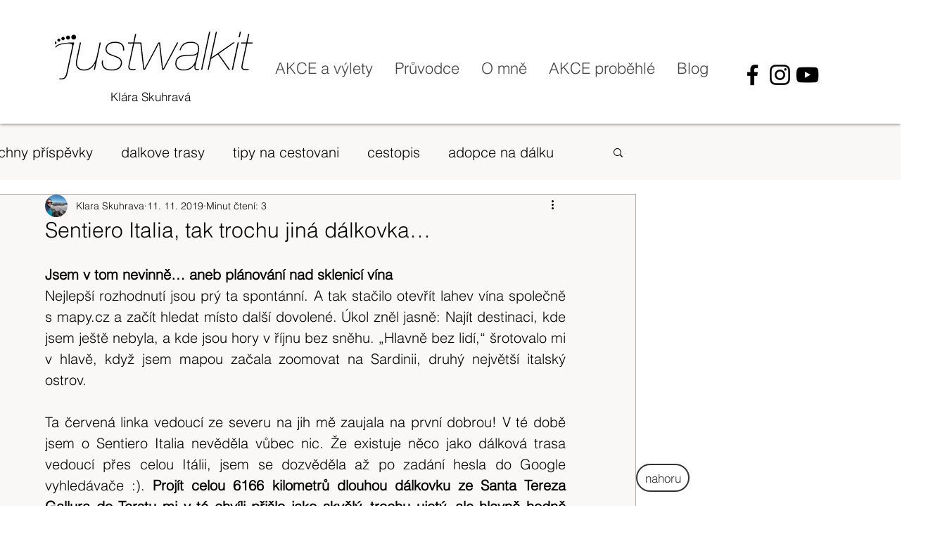

--- FILE ---
content_type: text/css; charset=utf-8
request_url: https://www.justwalkit.cz/_serverless/pro-gallery-css-v4-server/layoutCss?ver=2&id=3b1pb-not-scoped&items=3387_1200_669%7C3524_900_1200%7C3567_805_1200%7C3571_1200_900%7C3355_1200_900%7C3451_1200_900%7C3325_1200_900%7C3533_1200_900%7C3496_900_1200%7C3605_1200_900%7C3631_1200_900%7C3633_1200_675%7C3548_1200_900%7C3505_1200_900%7C3424_1200_900%7C3611_1200_900&container=3635.546875_740_500_720&options=gallerySizeType:px%7CenableInfiniteScroll:true%7CtitlePlacement:SHOW_ON_HOVER%7CarrowsSize:23%7CslideshowInfoSize:0%7CgalleryLayout:9%7CisVertical:false%7CnumberOfImagesPerRow:3%7CgallerySizePx:300%7CcubeRatio:1%7CcubeType:fill%7CimageMargin:10%7CgalleryThumbnailsAlignment:bottom%7CthumbnailSpacings:0
body_size: -29
content:
#pro-gallery-3b1pb-not-scoped .pro-gallery-parent-container{ width: 740px !important; height: 500px !important; } #pro-gallery-3b1pb-not-scoped [data-hook="item-container"][data-idx="0"].gallery-item-container{opacity: 1 !important;display: block !important;transition: opacity .2s ease !important;top: 0px !important;left: 0px !important;right: auto !important;height: 500px !important;width: 740px !important;} #pro-gallery-3b1pb-not-scoped [data-hook="item-container"][data-idx="0"] .gallery-item-common-info-outer{height: 100% !important;} #pro-gallery-3b1pb-not-scoped [data-hook="item-container"][data-idx="0"] .gallery-item-common-info{height: 100% !important;width: 100% !important;} #pro-gallery-3b1pb-not-scoped [data-hook="item-container"][data-idx="0"] .gallery-item-wrapper{width: 740px !important;height: 500px !important;margin: 0 !important;} #pro-gallery-3b1pb-not-scoped [data-hook="item-container"][data-idx="0"] .gallery-item-content{width: 740px !important;height: 500px !important;margin: 0px 0px !important;opacity: 1 !important;} #pro-gallery-3b1pb-not-scoped [data-hook="item-container"][data-idx="0"] .gallery-item-hover{width: 740px !important;height: 500px !important;opacity: 1 !important;} #pro-gallery-3b1pb-not-scoped [data-hook="item-container"][data-idx="0"] .item-hover-flex-container{width: 740px !important;height: 500px !important;margin: 0px 0px !important;opacity: 1 !important;} #pro-gallery-3b1pb-not-scoped [data-hook="item-container"][data-idx="0"] .gallery-item-wrapper img{width: 100% !important;height: 100% !important;opacity: 1 !important;} #pro-gallery-3b1pb-not-scoped [data-hook="item-container"][data-idx="1"].gallery-item-container{opacity: 1 !important;display: block !important;transition: opacity .2s ease !important;top: 0px !important;left: 740px !important;right: auto !important;height: 500px !important;width: 740px !important;} #pro-gallery-3b1pb-not-scoped [data-hook="item-container"][data-idx="1"] .gallery-item-common-info-outer{height: 100% !important;} #pro-gallery-3b1pb-not-scoped [data-hook="item-container"][data-idx="1"] .gallery-item-common-info{height: 100% !important;width: 100% !important;} #pro-gallery-3b1pb-not-scoped [data-hook="item-container"][data-idx="1"] .gallery-item-wrapper{width: 740px !important;height: 500px !important;margin: 0 !important;} #pro-gallery-3b1pb-not-scoped [data-hook="item-container"][data-idx="1"] .gallery-item-content{width: 740px !important;height: 500px !important;margin: 0px 0px !important;opacity: 1 !important;} #pro-gallery-3b1pb-not-scoped [data-hook="item-container"][data-idx="1"] .gallery-item-hover{width: 740px !important;height: 500px !important;opacity: 1 !important;} #pro-gallery-3b1pb-not-scoped [data-hook="item-container"][data-idx="1"] .item-hover-flex-container{width: 740px !important;height: 500px !important;margin: 0px 0px !important;opacity: 1 !important;} #pro-gallery-3b1pb-not-scoped [data-hook="item-container"][data-idx="1"] .gallery-item-wrapper img{width: 100% !important;height: 100% !important;opacity: 1 !important;} #pro-gallery-3b1pb-not-scoped [data-hook="item-container"][data-idx="2"].gallery-item-container{opacity: 1 !important;display: block !important;transition: opacity .2s ease !important;top: 0px !important;left: 1480px !important;right: auto !important;height: 500px !important;width: 740px !important;} #pro-gallery-3b1pb-not-scoped [data-hook="item-container"][data-idx="2"] .gallery-item-common-info-outer{height: 100% !important;} #pro-gallery-3b1pb-not-scoped [data-hook="item-container"][data-idx="2"] .gallery-item-common-info{height: 100% !important;width: 100% !important;} #pro-gallery-3b1pb-not-scoped [data-hook="item-container"][data-idx="2"] .gallery-item-wrapper{width: 740px !important;height: 500px !important;margin: 0 !important;} #pro-gallery-3b1pb-not-scoped [data-hook="item-container"][data-idx="2"] .gallery-item-content{width: 740px !important;height: 500px !important;margin: 0px 0px !important;opacity: 1 !important;} #pro-gallery-3b1pb-not-scoped [data-hook="item-container"][data-idx="2"] .gallery-item-hover{width: 740px !important;height: 500px !important;opacity: 1 !important;} #pro-gallery-3b1pb-not-scoped [data-hook="item-container"][data-idx="2"] .item-hover-flex-container{width: 740px !important;height: 500px !important;margin: 0px 0px !important;opacity: 1 !important;} #pro-gallery-3b1pb-not-scoped [data-hook="item-container"][data-idx="2"] .gallery-item-wrapper img{width: 100% !important;height: 100% !important;opacity: 1 !important;} #pro-gallery-3b1pb-not-scoped [data-hook="item-container"][data-idx="3"]{display: none !important;} #pro-gallery-3b1pb-not-scoped [data-hook="item-container"][data-idx="4"]{display: none !important;} #pro-gallery-3b1pb-not-scoped [data-hook="item-container"][data-idx="5"]{display: none !important;} #pro-gallery-3b1pb-not-scoped [data-hook="item-container"][data-idx="6"]{display: none !important;} #pro-gallery-3b1pb-not-scoped [data-hook="item-container"][data-idx="7"]{display: none !important;} #pro-gallery-3b1pb-not-scoped [data-hook="item-container"][data-idx="8"]{display: none !important;} #pro-gallery-3b1pb-not-scoped [data-hook="item-container"][data-idx="9"]{display: none !important;} #pro-gallery-3b1pb-not-scoped [data-hook="item-container"][data-idx="10"]{display: none !important;} #pro-gallery-3b1pb-not-scoped [data-hook="item-container"][data-idx="11"]{display: none !important;} #pro-gallery-3b1pb-not-scoped [data-hook="item-container"][data-idx="12"]{display: none !important;} #pro-gallery-3b1pb-not-scoped [data-hook="item-container"][data-idx="13"]{display: none !important;} #pro-gallery-3b1pb-not-scoped [data-hook="item-container"][data-idx="14"]{display: none !important;} #pro-gallery-3b1pb-not-scoped [data-hook="item-container"][data-idx="15"]{display: none !important;} #pro-gallery-3b1pb-not-scoped .pro-gallery-prerender{height:500px !important;}#pro-gallery-3b1pb-not-scoped {height:500px !important; width:740px !important;}#pro-gallery-3b1pb-not-scoped .pro-gallery-margin-container {height:500px !important;}#pro-gallery-3b1pb-not-scoped .one-row:not(.thumbnails-gallery) {height:500px !important; width:740px !important;}#pro-gallery-3b1pb-not-scoped .one-row:not(.thumbnails-gallery) .gallery-horizontal-scroll {height:500px !important;}#pro-gallery-3b1pb-not-scoped .pro-gallery-parent-container:not(.gallery-slideshow) [data-hook=group-view] .item-link-wrapper::before {height:500px !important; width:740px !important;}#pro-gallery-3b1pb-not-scoped .pro-gallery-parent-container {height:500px !important; width:740px !important;}